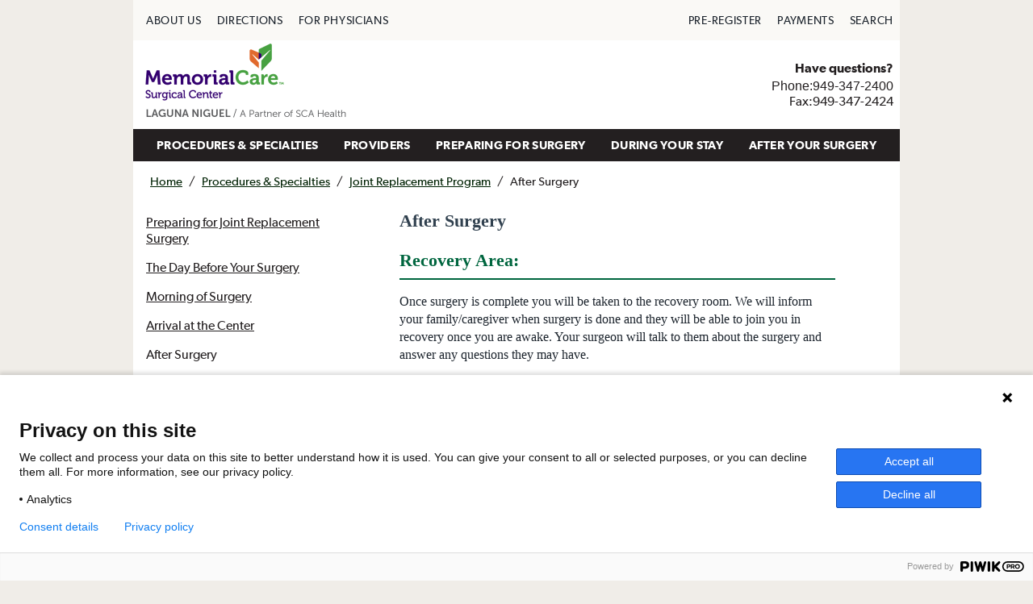

--- FILE ---
content_type: text/html; charset=UTF-8
request_url: https://lagunaniguelsurgery.com/procedures-specialties/joint-replacement-program/after-surgery/
body_size: 10496
content:
<!DOCTYPE html>
<html lang="en-US">
<head>
    <meta charset="UTF-8">
    <meta name="viewport" content="width=device-width, initial-scale=1">
    <link rel="profile" href="http://gmpg.org/xfn/11">

    <meta name='robots' content='index, follow, max-image-preview:large, max-snippet:-1, max-video-preview:-1' />

	<!-- This site is optimized with the Yoast SEO plugin v26.2 - https://yoast.com/wordpress/plugins/seo/ -->
	<title>After Surgery - Laguna Niguel Surgery Center</title>
	<link rel="canonical" href="https://lagunaniguelsurgery.com/procedures-specialties/joint-replacement-program/after-surgery/" />
	<meta property="og:locale" content="en_US" />
	<meta property="og:type" content="article" />
	<meta property="og:title" content="After Surgery - Laguna Niguel Surgery Center" />
	<meta property="og:description" content="Recovery Area: Once surgery is complete you will be taken to the recovery room. We will inform your family/caregiver when surgery is done and they will be able to join you in recovery once you are awake. Your surgeon will talk to them about the surgery and answer any questions they may have. Pain Medications [&hellip;]" />
	<meta property="og:url" content="https://lagunaniguelsurgery.com/procedures-specialties/joint-replacement-program/after-surgery/" />
	<meta property="og:site_name" content="Laguna Niguel Surgery Center" />
	<meta name="twitter:card" content="summary_large_image" />
	<meta name="twitter:label1" content="Est. reading time" />
	<meta name="twitter:data1" content="2 minutes" />
	<script type="application/ld+json" class="yoast-schema-graph">{"@context":"https://schema.org","@graph":[{"@type":"WebPage","@id":"https://lagunaniguelsurgery.com/procedures-specialties/joint-replacement-program/after-surgery/","url":"https://lagunaniguelsurgery.com/procedures-specialties/joint-replacement-program/after-surgery/","name":"After Surgery - Laguna Niguel Surgery Center","isPartOf":{"@id":"https://lagunaniguelsurgery.com/#website"},"datePublished":"2019-10-10T22:30:41+00:00","inLanguage":"en-US","potentialAction":[{"@type":"ReadAction","target":["https://lagunaniguelsurgery.com/procedures-specialties/joint-replacement-program/after-surgery/"]}]},{"@type":"WebSite","@id":"https://lagunaniguelsurgery.com/#website","url":"https://lagunaniguelsurgery.com/","name":"Laguna Niguel Surgery Center","description":"SCA Surgery Network Affiliate Site","potentialAction":[{"@type":"SearchAction","target":{"@type":"EntryPoint","urlTemplate":"https://lagunaniguelsurgery.com/?s={search_term_string}"},"query-input":{"@type":"PropertyValueSpecification","valueRequired":true,"valueName":"search_term_string"}}],"inLanguage":"en-US"}]}</script>
	<!-- / Yoast SEO plugin. -->


<link rel='dns-prefetch' href='//use.fontawesome.com' />
<link rel="alternate" type="application/rss+xml" title="Laguna Niguel Surgery Center &raquo; Feed" href="https://lagunaniguelsurgery.com/feed/" />
<link rel="alternate" type="application/rss+xml" title="Laguna Niguel Surgery Center &raquo; Comments Feed" href="https://lagunaniguelsurgery.com/comments/feed/" />
<script type="text/javascript">
/* <![CDATA[ */
window._wpemojiSettings = {"baseUrl":"https:\/\/s.w.org\/images\/core\/emoji\/15.0.3\/72x72\/","ext":".png","svgUrl":"https:\/\/s.w.org\/images\/core\/emoji\/15.0.3\/svg\/","svgExt":".svg","source":{"concatemoji":"https:\/\/lagunaniguelsurgery.com\/wp-includes\/js\/wp-emoji-release.min.js?ver=6.7"}};
/*! This file is auto-generated */
!function(i,n){var o,s,e;function c(e){try{var t={supportTests:e,timestamp:(new Date).valueOf()};sessionStorage.setItem(o,JSON.stringify(t))}catch(e){}}function p(e,t,n){e.clearRect(0,0,e.canvas.width,e.canvas.height),e.fillText(t,0,0);var t=new Uint32Array(e.getImageData(0,0,e.canvas.width,e.canvas.height).data),r=(e.clearRect(0,0,e.canvas.width,e.canvas.height),e.fillText(n,0,0),new Uint32Array(e.getImageData(0,0,e.canvas.width,e.canvas.height).data));return t.every(function(e,t){return e===r[t]})}function u(e,t,n){switch(t){case"flag":return n(e,"\ud83c\udff3\ufe0f\u200d\u26a7\ufe0f","\ud83c\udff3\ufe0f\u200b\u26a7\ufe0f")?!1:!n(e,"\ud83c\uddfa\ud83c\uddf3","\ud83c\uddfa\u200b\ud83c\uddf3")&&!n(e,"\ud83c\udff4\udb40\udc67\udb40\udc62\udb40\udc65\udb40\udc6e\udb40\udc67\udb40\udc7f","\ud83c\udff4\u200b\udb40\udc67\u200b\udb40\udc62\u200b\udb40\udc65\u200b\udb40\udc6e\u200b\udb40\udc67\u200b\udb40\udc7f");case"emoji":return!n(e,"\ud83d\udc26\u200d\u2b1b","\ud83d\udc26\u200b\u2b1b")}return!1}function f(e,t,n){var r="undefined"!=typeof WorkerGlobalScope&&self instanceof WorkerGlobalScope?new OffscreenCanvas(300,150):i.createElement("canvas"),a=r.getContext("2d",{willReadFrequently:!0}),o=(a.textBaseline="top",a.font="600 32px Arial",{});return e.forEach(function(e){o[e]=t(a,e,n)}),o}function t(e){var t=i.createElement("script");t.src=e,t.defer=!0,i.head.appendChild(t)}"undefined"!=typeof Promise&&(o="wpEmojiSettingsSupports",s=["flag","emoji"],n.supports={everything:!0,everythingExceptFlag:!0},e=new Promise(function(e){i.addEventListener("DOMContentLoaded",e,{once:!0})}),new Promise(function(t){var n=function(){try{var e=JSON.parse(sessionStorage.getItem(o));if("object"==typeof e&&"number"==typeof e.timestamp&&(new Date).valueOf()<e.timestamp+604800&&"object"==typeof e.supportTests)return e.supportTests}catch(e){}return null}();if(!n){if("undefined"!=typeof Worker&&"undefined"!=typeof OffscreenCanvas&&"undefined"!=typeof URL&&URL.createObjectURL&&"undefined"!=typeof Blob)try{var e="postMessage("+f.toString()+"("+[JSON.stringify(s),u.toString(),p.toString()].join(",")+"));",r=new Blob([e],{type:"text/javascript"}),a=new Worker(URL.createObjectURL(r),{name:"wpTestEmojiSupports"});return void(a.onmessage=function(e){c(n=e.data),a.terminate(),t(n)})}catch(e){}c(n=f(s,u,p))}t(n)}).then(function(e){for(var t in e)n.supports[t]=e[t],n.supports.everything=n.supports.everything&&n.supports[t],"flag"!==t&&(n.supports.everythingExceptFlag=n.supports.everythingExceptFlag&&n.supports[t]);n.supports.everythingExceptFlag=n.supports.everythingExceptFlag&&!n.supports.flag,n.DOMReady=!1,n.readyCallback=function(){n.DOMReady=!0}}).then(function(){return e}).then(function(){var e;n.supports.everything||(n.readyCallback(),(e=n.source||{}).concatemoji?t(e.concatemoji):e.wpemoji&&e.twemoji&&(t(e.twemoji),t(e.wpemoji)))}))}((window,document),window._wpemojiSettings);
/* ]]> */
</script>
<style id='wp-emoji-styles-inline-css' type='text/css'>

	img.wp-smiley, img.emoji {
		display: inline !important;
		border: none !important;
		box-shadow: none !important;
		height: 1em !important;
		width: 1em !important;
		margin: 0 0.07em !important;
		vertical-align: -0.1em !important;
		background: none !important;
		padding: 0 !important;
	}
</style>
<link rel='stylesheet' id='wp-block-library-css' href='https://lagunaniguelsurgery.com/wp-includes/css/dist/block-library/style.min.css?ver=6.7' type='text/css' media='all' />
<style id='classic-theme-styles-inline-css' type='text/css'>
/*! This file is auto-generated */
.wp-block-button__link{color:#fff;background-color:#32373c;border-radius:9999px;box-shadow:none;text-decoration:none;padding:calc(.667em + 2px) calc(1.333em + 2px);font-size:1.125em}.wp-block-file__button{background:#32373c;color:#fff;text-decoration:none}
</style>
<style id='global-styles-inline-css' type='text/css'>
:root{--wp--preset--aspect-ratio--square: 1;--wp--preset--aspect-ratio--4-3: 4/3;--wp--preset--aspect-ratio--3-4: 3/4;--wp--preset--aspect-ratio--3-2: 3/2;--wp--preset--aspect-ratio--2-3: 2/3;--wp--preset--aspect-ratio--16-9: 16/9;--wp--preset--aspect-ratio--9-16: 9/16;--wp--preset--color--black: #000000;--wp--preset--color--cyan-bluish-gray: #abb8c3;--wp--preset--color--white: #ffffff;--wp--preset--color--pale-pink: #f78da7;--wp--preset--color--vivid-red: #cf2e2e;--wp--preset--color--luminous-vivid-orange: #ff6900;--wp--preset--color--luminous-vivid-amber: #fcb900;--wp--preset--color--light-green-cyan: #7bdcb5;--wp--preset--color--vivid-green-cyan: #00d084;--wp--preset--color--pale-cyan-blue: #8ed1fc;--wp--preset--color--vivid-cyan-blue: #0693e3;--wp--preset--color--vivid-purple: #9b51e0;--wp--preset--gradient--vivid-cyan-blue-to-vivid-purple: linear-gradient(135deg,rgba(6,147,227,1) 0%,rgb(155,81,224) 100%);--wp--preset--gradient--light-green-cyan-to-vivid-green-cyan: linear-gradient(135deg,rgb(122,220,180) 0%,rgb(0,208,130) 100%);--wp--preset--gradient--luminous-vivid-amber-to-luminous-vivid-orange: linear-gradient(135deg,rgba(252,185,0,1) 0%,rgba(255,105,0,1) 100%);--wp--preset--gradient--luminous-vivid-orange-to-vivid-red: linear-gradient(135deg,rgba(255,105,0,1) 0%,rgb(207,46,46) 100%);--wp--preset--gradient--very-light-gray-to-cyan-bluish-gray: linear-gradient(135deg,rgb(238,238,238) 0%,rgb(169,184,195) 100%);--wp--preset--gradient--cool-to-warm-spectrum: linear-gradient(135deg,rgb(74,234,220) 0%,rgb(151,120,209) 20%,rgb(207,42,186) 40%,rgb(238,44,130) 60%,rgb(251,105,98) 80%,rgb(254,248,76) 100%);--wp--preset--gradient--blush-light-purple: linear-gradient(135deg,rgb(255,206,236) 0%,rgb(152,150,240) 100%);--wp--preset--gradient--blush-bordeaux: linear-gradient(135deg,rgb(254,205,165) 0%,rgb(254,45,45) 50%,rgb(107,0,62) 100%);--wp--preset--gradient--luminous-dusk: linear-gradient(135deg,rgb(255,203,112) 0%,rgb(199,81,192) 50%,rgb(65,88,208) 100%);--wp--preset--gradient--pale-ocean: linear-gradient(135deg,rgb(255,245,203) 0%,rgb(182,227,212) 50%,rgb(51,167,181) 100%);--wp--preset--gradient--electric-grass: linear-gradient(135deg,rgb(202,248,128) 0%,rgb(113,206,126) 100%);--wp--preset--gradient--midnight: linear-gradient(135deg,rgb(2,3,129) 0%,rgb(40,116,252) 100%);--wp--preset--font-size--small: 13px;--wp--preset--font-size--medium: 20px;--wp--preset--font-size--large: 36px;--wp--preset--font-size--x-large: 42px;--wp--preset--spacing--20: 0.44rem;--wp--preset--spacing--30: 0.67rem;--wp--preset--spacing--40: 1rem;--wp--preset--spacing--50: 1.5rem;--wp--preset--spacing--60: 2.25rem;--wp--preset--spacing--70: 3.38rem;--wp--preset--spacing--80: 5.06rem;--wp--preset--shadow--natural: 6px 6px 9px rgba(0, 0, 0, 0.2);--wp--preset--shadow--deep: 12px 12px 50px rgba(0, 0, 0, 0.4);--wp--preset--shadow--sharp: 6px 6px 0px rgba(0, 0, 0, 0.2);--wp--preset--shadow--outlined: 6px 6px 0px -3px rgba(255, 255, 255, 1), 6px 6px rgba(0, 0, 0, 1);--wp--preset--shadow--crisp: 6px 6px 0px rgba(0, 0, 0, 1);}:where(.is-layout-flex){gap: 0.5em;}:where(.is-layout-grid){gap: 0.5em;}body .is-layout-flex{display: flex;}.is-layout-flex{flex-wrap: wrap;align-items: center;}.is-layout-flex > :is(*, div){margin: 0;}body .is-layout-grid{display: grid;}.is-layout-grid > :is(*, div){margin: 0;}:where(.wp-block-columns.is-layout-flex){gap: 2em;}:where(.wp-block-columns.is-layout-grid){gap: 2em;}:where(.wp-block-post-template.is-layout-flex){gap: 1.25em;}:where(.wp-block-post-template.is-layout-grid){gap: 1.25em;}.has-black-color{color: var(--wp--preset--color--black) !important;}.has-cyan-bluish-gray-color{color: var(--wp--preset--color--cyan-bluish-gray) !important;}.has-white-color{color: var(--wp--preset--color--white) !important;}.has-pale-pink-color{color: var(--wp--preset--color--pale-pink) !important;}.has-vivid-red-color{color: var(--wp--preset--color--vivid-red) !important;}.has-luminous-vivid-orange-color{color: var(--wp--preset--color--luminous-vivid-orange) !important;}.has-luminous-vivid-amber-color{color: var(--wp--preset--color--luminous-vivid-amber) !important;}.has-light-green-cyan-color{color: var(--wp--preset--color--light-green-cyan) !important;}.has-vivid-green-cyan-color{color: var(--wp--preset--color--vivid-green-cyan) !important;}.has-pale-cyan-blue-color{color: var(--wp--preset--color--pale-cyan-blue) !important;}.has-vivid-cyan-blue-color{color: var(--wp--preset--color--vivid-cyan-blue) !important;}.has-vivid-purple-color{color: var(--wp--preset--color--vivid-purple) !important;}.has-black-background-color{background-color: var(--wp--preset--color--black) !important;}.has-cyan-bluish-gray-background-color{background-color: var(--wp--preset--color--cyan-bluish-gray) !important;}.has-white-background-color{background-color: var(--wp--preset--color--white) !important;}.has-pale-pink-background-color{background-color: var(--wp--preset--color--pale-pink) !important;}.has-vivid-red-background-color{background-color: var(--wp--preset--color--vivid-red) !important;}.has-luminous-vivid-orange-background-color{background-color: var(--wp--preset--color--luminous-vivid-orange) !important;}.has-luminous-vivid-amber-background-color{background-color: var(--wp--preset--color--luminous-vivid-amber) !important;}.has-light-green-cyan-background-color{background-color: var(--wp--preset--color--light-green-cyan) !important;}.has-vivid-green-cyan-background-color{background-color: var(--wp--preset--color--vivid-green-cyan) !important;}.has-pale-cyan-blue-background-color{background-color: var(--wp--preset--color--pale-cyan-blue) !important;}.has-vivid-cyan-blue-background-color{background-color: var(--wp--preset--color--vivid-cyan-blue) !important;}.has-vivid-purple-background-color{background-color: var(--wp--preset--color--vivid-purple) !important;}.has-black-border-color{border-color: var(--wp--preset--color--black) !important;}.has-cyan-bluish-gray-border-color{border-color: var(--wp--preset--color--cyan-bluish-gray) !important;}.has-white-border-color{border-color: var(--wp--preset--color--white) !important;}.has-pale-pink-border-color{border-color: var(--wp--preset--color--pale-pink) !important;}.has-vivid-red-border-color{border-color: var(--wp--preset--color--vivid-red) !important;}.has-luminous-vivid-orange-border-color{border-color: var(--wp--preset--color--luminous-vivid-orange) !important;}.has-luminous-vivid-amber-border-color{border-color: var(--wp--preset--color--luminous-vivid-amber) !important;}.has-light-green-cyan-border-color{border-color: var(--wp--preset--color--light-green-cyan) !important;}.has-vivid-green-cyan-border-color{border-color: var(--wp--preset--color--vivid-green-cyan) !important;}.has-pale-cyan-blue-border-color{border-color: var(--wp--preset--color--pale-cyan-blue) !important;}.has-vivid-cyan-blue-border-color{border-color: var(--wp--preset--color--vivid-cyan-blue) !important;}.has-vivid-purple-border-color{border-color: var(--wp--preset--color--vivid-purple) !important;}.has-vivid-cyan-blue-to-vivid-purple-gradient-background{background: var(--wp--preset--gradient--vivid-cyan-blue-to-vivid-purple) !important;}.has-light-green-cyan-to-vivid-green-cyan-gradient-background{background: var(--wp--preset--gradient--light-green-cyan-to-vivid-green-cyan) !important;}.has-luminous-vivid-amber-to-luminous-vivid-orange-gradient-background{background: var(--wp--preset--gradient--luminous-vivid-amber-to-luminous-vivid-orange) !important;}.has-luminous-vivid-orange-to-vivid-red-gradient-background{background: var(--wp--preset--gradient--luminous-vivid-orange-to-vivid-red) !important;}.has-very-light-gray-to-cyan-bluish-gray-gradient-background{background: var(--wp--preset--gradient--very-light-gray-to-cyan-bluish-gray) !important;}.has-cool-to-warm-spectrum-gradient-background{background: var(--wp--preset--gradient--cool-to-warm-spectrum) !important;}.has-blush-light-purple-gradient-background{background: var(--wp--preset--gradient--blush-light-purple) !important;}.has-blush-bordeaux-gradient-background{background: var(--wp--preset--gradient--blush-bordeaux) !important;}.has-luminous-dusk-gradient-background{background: var(--wp--preset--gradient--luminous-dusk) !important;}.has-pale-ocean-gradient-background{background: var(--wp--preset--gradient--pale-ocean) !important;}.has-electric-grass-gradient-background{background: var(--wp--preset--gradient--electric-grass) !important;}.has-midnight-gradient-background{background: var(--wp--preset--gradient--midnight) !important;}.has-small-font-size{font-size: var(--wp--preset--font-size--small) !important;}.has-medium-font-size{font-size: var(--wp--preset--font-size--medium) !important;}.has-large-font-size{font-size: var(--wp--preset--font-size--large) !important;}.has-x-large-font-size{font-size: var(--wp--preset--font-size--x-large) !important;}
:where(.wp-block-post-template.is-layout-flex){gap: 1.25em;}:where(.wp-block-post-template.is-layout-grid){gap: 1.25em;}
:where(.wp-block-columns.is-layout-flex){gap: 2em;}:where(.wp-block-columns.is-layout-grid){gap: 2em;}
:root :where(.wp-block-pullquote){font-size: 1.5em;line-height: 1.6;}
</style>
<link rel='stylesheet' id='main-css' href='https://lagunaniguelsurgery.com/wp-content/themes/scasurgery-network/stylesheets/styles.css?ver=1764618488' type='text/css' media='screen' />
<link rel='stylesheet' id='grantspass_style-css' href='https://lagunaniguelsurgery.com/wp-content/themes/scasurgery-network/stylesheets/styles-grantspass.css?ver=1764618488' type='text/css' media='screen' />
<link rel='stylesheet' id='wpb-fa-css' href='https://use.fontawesome.com/releases/v5.3.1/css/all.css?ver=6.7' type='text/css' media='all' />
<script type="text/javascript" src="https://lagunaniguelsurgery.com/wp-content/themes/scasurgery-network/js/mtiFontTrackingCode.js?ver=6.7&#039; async=&#039;async" id="web_fonts-js"></script>
<link rel="https://api.w.org/" href="https://lagunaniguelsurgery.com/wp-json/" /><link rel="alternate" title="JSON" type="application/json" href="https://lagunaniguelsurgery.com/wp-json/wp/v2/pages/972" /><link rel="EditURI" type="application/rsd+xml" title="RSD" href="https://lagunaniguelsurgery.com/xmlrpc.php?rsd" />
<meta name="generator" content="WordPress 6.7" />
<link rel='shortlink' href='https://lagunaniguelsurgery.com/?p=972' />
<link rel="alternate" title="oEmbed (JSON)" type="application/json+oembed" href="https://lagunaniguelsurgery.com/wp-json/oembed/1.0/embed?url=https%3A%2F%2Flagunaniguelsurgery.com%2Fprocedures-specialties%2Fjoint-replacement-program%2Fafter-surgery%2F" />
<link rel="alternate" title="oEmbed (XML)" type="text/xml+oembed" href="https://lagunaniguelsurgery.com/wp-json/oembed/1.0/embed?url=https%3A%2F%2Flagunaniguelsurgery.com%2Fprocedures-specialties%2Fjoint-replacement-program%2Fafter-surgery%2F&#038;format=xml" />
<script type="text/javascript">
(function(window, document, dataLayerName, id) {
window[dataLayerName]=window[dataLayerName]||[],window[dataLayerName].push({start:(new Date).getTime(),event:"stg.start"});var scripts=document.getElementsByTagName('script')[0],tags=document.createElement('script');
var qP=[];dataLayerName!=="dataLayer"&&qP.push("data_layer_name="+dataLayerName);var qPString=qP.length>0?("?"+qP.join("&")):"";
tags.async=!0,tags.src="https://scahealth.containers.piwik.pro/"+id+".js"+qPString,scripts.parentNode.insertBefore(tags,scripts);
!function(a,n,i){a[n]=a[n]||{};for(var c=0;c<i.length;c++)!function(i){a[n][i]=a[n][i]||{},a[n][i].api=a[n][i].api||function(){var a=[].slice.call(arguments,0);"string"==typeof a[0]&&window[dataLayerName].push({event:n+"."+i+":"+a[0],parameters:[].slice.call(arguments,1)})}}(i[c])}(window,"ppms",["tm","cm"]);
})(window, document, 'dataLayer', 'ed45e99b-6b7b-42f1-8055-0bf353d44c94');
</script>
<link rel="icon" href="https://lagunaniguelsurgery.com/wp-content/uploads/sites/53/cropped-SCAHealth-Site-Icon-512-32x32.png" sizes="32x32" />
<link rel="icon" href="https://lagunaniguelsurgery.com/wp-content/uploads/sites/53/cropped-SCAHealth-Site-Icon-512-192x192.png" sizes="192x192" />
<link rel="apple-touch-icon" href="https://lagunaniguelsurgery.com/wp-content/uploads/sites/53/cropped-SCAHealth-Site-Icon-512-180x180.png" />
<meta name="msapplication-TileImage" content="https://lagunaniguelsurgery.com/wp-content/uploads/sites/53/cropped-SCAHealth-Site-Icon-512-270x270.png" />
		<style type="text/css" id="wp-custom-css">
			ul.quicklinks li a p {
	text-transform: uppercase;
}

.covid-focused-block {
	display: none !important;
}

ul.footer-site-links li {
	line-height: 24px;
}

.mobile-contact {
	position: absolute;
	top: 10px;
  right: 20px;
  color: #333;
  font-size: 13px;
  font-family: "Gibson W01", Helvetica, Arial, sans-serif;
  font-weight: 600;
  font-style: normal;
  text-decoration: none
}		</style>
		            
    
    <style>
        #googlemap iframe {
            border: 0 !important;
            width: 90% !important;
            height: 250px !important;
        }

        .skip-nav {
            float: left;
        }

        .skip-nav:focus {
            visibility: visible
        }

        .skip-nav a {
            position: absolute;
            left: -500px;
            overflow: hidden;
            z-index: 10000;
        }

        .skip-nav a:active,
        .skip-nav a:focus {
            position: absolute;
            top: 0;
            left: 0;
            overflow: visible;
        }

    </style>

    <!-- reCAPTCHA from Google -->
    <script src='https://www.google.com/recaptcha/api.js' defer></script>

    <!-- Google Analytics -->

    <script>

        (function (i, s, o, g, r, a, m) {
            i['GoogleAnalyticsObject'] = r;
            i[r] = i[r] || function () {
                (i[r].q = i[r].q || []).push(arguments)
            }, i[r].l = 1 * new Date();
            a = s.createElement(o),
                m = s.getElementsByTagName(o)[0];
            a.async = 1;
            a.src = g;
            m.parentNode.insertBefore(a, m)
        })(window, document, 'script', 'https://www.google-analytics.com/analytics.js', 'ga');

        ga('create', "", 'auto');
        ga('send', 'pageview');

    </script>

</head>

<body>

<div class="skip-nav">
    <a href="#primary">Skip to main content</a>
</div>

<div class="container">
    <!-- MOBILE HEADER PRIMARY -->
    <div class="mobile-header">
        <div class="mobile-menu-bar">
            <div class="mobile-logo">
                <a href="/">
                    <img src="https://lagunaniguelsurgery.com/wp-content/uploads/sites/53/affiliate-logo-lagunaniguel-231208.png" alt="Laguna Niguel Surgery Center"/>
                </a>
            </div>

            
            <div class="mobile-contact">
                Phone:949-347-2400            </div>

            <a class="mobile-nav" href="javascript:void(0)">
                <svg xmlns="http://www.w3.org/2000/svg" width="26" height="26" viewBox="0 0 26 26">
                    <g id="menu">
                        <rect x="4" y="8" width="20" height="2" fill="#043863"/>
                        <rect x="4" y="12" width="20" height="2" fill="#043863"/>
                        <rect x="4" y="16" width="20" height="2" fill="#043863"/>
                    </g>
                </svg>
                <span class="mobile-menu-text">MENU</span>
            </a>
        </div>
        <div class="mobile-menus" role="menu">
            <ul id="mobile_menu_primary" class="mobile-menu-primary" role="menu">
                <li role="menuitem"><a href="/procedures-specialties">PROCEDURES & SPECIALTIES</a></li>
                <li role="menuitem"><a href="/physicians">PROVIDERS</a></li>
                <li role="menuitem"><a href="/preparing-for-surgery">PREPARING FOR SURGERY</a></li>
                <li role="menuitem"><a href="/during-your-stay">DURING YOUR STAY</a></li>
                <li role="menuitem"><a href="/after-your-surgery">AFTER YOUR SURGERY </a></li>
            </ul>
            <ul id="mobile_menu_secondary" class="mobile-menu-secondary" role="menu">
                <li role="menuitem"><a href="/about-us">ABOUT US</a></li>
                <li role="menuitem"><a href="/preparing-for-surgery/contact-and-directions/">DIRECTIONS</a></li>
                <li role="menuitem"><a href="/for-physicians">FOR PHYSICIANS</a></li>
                                    <li role="menuitem"><a href="/pre-register">PRE-REGISTER</a></li>
                                <li role="menuitem"><a href="/pay-bill">PAYMENTS</a></li>
                <li role="menuitem"><a href="/?s=">SEARCH</a></li>
            </ul>
        </div>
    </div>
    <!-- // .mobile-header -->


    <!-- SECONDARY MENU -->
    <div class="row secondary-menu">

        <!-- SEARCH -->
        
<div class="searchbox ">
	
	<form role="search" method="get" class="search-form" action="https://lagunaniguelsurgery.com/">
	<label for="search-form-6971479482105">
			<span class="screen-reader-text"> Search for:</span>
		</label>
		<input type="search" id="search-form-6971479482105" class="search-field" placeholder="Type and hit enter &hellip;" value="" name="s" />

		<span id="search_close" class="search-close">X</span>

		<button type="submit" class="search-submit">GO <!-- &#8594; -->
			<span class="screen-reader-text">Search</span>
		</button>

	</form>
</div>



        <ul class="columns m-column-6 l-column-6 gibson-regular" role="menubar">
            <li role="menuitem"><a href="/about-us">ABOUT US</a></li>
            <li role="menuitem"><a href="/preparing-for-surgery/contact-and-directions/">DIRECTIONS</a></li>
            <li role="menuitem"><a href="/for-physicians">FOR PHYSICIANS</a></li>
        </ul>
        <ul class="columns m-column-6 l-column-6 gibson-regular is-right-aligned" role="menubar">


        <!-- <li role="menuitem"><a href="/pre-register"></a></li>-->
                            <li role="menuitem"><a href="/pre-register">PRE-REGISTER</a></li>
            

            <li role="menuitem"><a href="/pay-bill">PAYMENTS</a></li>
            <li role="menuitem"><a id="search_link" href="javascript:void(0)">SEARCH</a></li>
        </ul>
    </div>
    <!-- // .seconary-menu -->


    <!-- BRANDING HEADER (logo and contact info) -->
    <header class="row branding-header">
        <div class="columns m-column-7 l-column-7 header-logo has-flex-center">
            <a href="/">
                <img src="https://lagunaniguelsurgery.com/wp-content/uploads/sites/53/affiliate-logo-lagunaniguel-231208.png" alt="Laguna Niguel Surgery Center"/>
            </a>
        </div>
        <div class="columns m-column-5 l-column-5 header-contact-info has-flex-center">
            <div>
                <p class="emphasized">Have questions?</p>

                <!-- phone coming from sidebar and text-widget -->
                                    Phone:949-347-2400                
                <!-- email coming from sidebar and text-widget -->
                                                                    <p>
                        <a href="mailto:Fax:949-347-2424">
                            Fax:949-347-2424                        </a>
                                            </p>
                
            </div>
        </div>
    </header>
    <!-- // .branding-header -->

    <!-- PRIMARY MENU -->
    <ul class="primary-menu gibson-semibold" role="menubar">

        <li role="menuitem">
            <a                     href="/procedures-specialties">PROCEDURES & SPECIALTIES</a>
        </li>

        <li role="menuitem">
            <a                     href="/physicians">PROVIDERS</a>
        </li>

        <li role="menuitem">
            <a                     href="/preparing-for-surgery">PREPARING FOR SURGERY</a>
        </li>

        <li role="menuitem">
            <a                     href="/during-your-stay">DURING YOUR STAY</a>
        </li>

        <li role="menuitem"><a                     href="/after-your-surgery">AFTER YOUR SURGERY</a>
        </li>

    </ul>
    <!-- // .primary-menu -->

    <!--    <pre>html-header.php</pre>-->

    <!-- plugin: yoast seo advanced: breadcrumbs -->
<ul id="breadcrumbs" class="breadcrumbs"><li><span><span><a href="https://lagunaniguelsurgery.com/">Home</a></span> / <span><a href="https://lagunaniguelsurgery.com/procedures-specialties/">Procedures &#038; Specialties</a></span> / <span><a href="https://lagunaniguelsurgery.com/?page_id=961">Joint Replacement Program</a></span> / <span class="breadcrumb_last" aria-current="page">After Surgery</span></span></li></ul>
    <!--<pre>page-process-guide</pre>-->

    <div id="primary" class="content-area">
        <main id="main" class="site-main" role="main">

            <div class="row content process-content">
                <div class="columns m-column-4 l-column-4">

                    <ul class="contentnav">
                        <li class="page_item page-item-981"><a href="https://lagunaniguelsurgery.com/procedures-specialties/joint-replacement-program/preparing-for-joint-replacement-surgery/">Preparing for Joint Replacement Surgery</a></li>
<li class="page_item page-item-965"><a href="https://lagunaniguelsurgery.com/procedures-specialties/joint-replacement-program/the-day-before-your-surgery/">The Day Before Your Surgery</a></li>
<li class="page_item page-item-968"><a href="https://lagunaniguelsurgery.com/procedures-specialties/joint-replacement-program/morning-of-surgery/">Morning of Surgery</a></li>
<li class="page_item page-item-970"><a href="https://lagunaniguelsurgery.com/procedures-specialties/joint-replacement-program/arrival-at-the-center/">Arrival at the Center</a></li>
<li class="page_item page-item-972 current_page_item"><a href="https://lagunaniguelsurgery.com/procedures-specialties/joint-replacement-program/after-surgery/" aria-current="page">After Surgery</a></li>
<li class="page_item page-item-974"><a href="https://lagunaniguelsurgery.com/procedures-specialties/joint-replacement-program/going-home/">Going Home</a></li>
                    </ul> <!-- .contentnav -->

                    <div class="content-callout">
                        
                                            </div><!-- .content-callout -->

                </div><!-- .columns -->

                
<!-- <p>content-process-guide template</p> -->
	
<div class="columns m-column-7 l-column-7">
	<header class="entry-header">
		<h1>After Surgery</h1>	</header><!-- .entry-header -->



	<div class="entry-content">
		<h2>Recovery Area:</h2>
<p>Once surgery is complete you will be taken to the recovery room. We will inform your family/caregiver when surgery is done and they will be able to join you in recovery once you are awake. Your surgeon will talk to them about the surgery and answer any questions they may have.</p>
<h2>Pain Medications and Pain Control:</h2>
<p>While you are in the surgery center, you will be asked to rate the intensity of pain you are experiencing through the use of a pain scale. A pain scale is a line numbered from 0 to 10, with each number representing a degree of pain.</p>
<p>Your surgeon will have ordered pain medications to help keep your pain at a tolerable level. Please feel free to communicate with your nurse if you are feeling discomfort or nausea, or if there is anything you need to make you feel more comfortable.</p>
<h2>Prescription Medications:</h2>
<p>Depending on your health history and current medications, you will be prescribed medications for pain control and/or the treatment of nausea. In addition, you will be placed on aspirin or an alternative anti-coagulant medication. Narcotic medications and the lack of normal activity may cause constipation. If constipation becomes a problem, even after the use of Colace and Milk of Magnesia, please report this to your surgeon.</p>
<h2>Intravenous Fluids:</h2>
<p>You will be provided with fluids through an intravenous tube.</p>
<h2>Dressing:</h2>
<p>You will have a waterproof bandage over your surgical area. This bandage will stay on for 3-5 days after surgery.</p>
<h2>Urinary Catheter:</h2>
<p>You may have a catheter inserted into your bladder during surgery to empty your bladder. The catheter will be removed at the completion of your procedure. This will allow time for your bladder to fill so that you can urinate on your own before discharge.</p>
<h2>Physical Therapy:</h2>
<p>Participating in physical therapy strongly influences your recovery. While you are in the center, you will receive physical therapy prior to discharge. The exercises you learned in the weeks before your surgery will be resumed by physical therapy. In the days following, you should progress to more advanced exercises and walking with the assistance of crutches or a walker. Your therapist will determine which of these is best for you.</p>
<p>For your safety, during your stay at our center it is very important that you do not get out of bed on your own or with family members. We do not want you to hurt yourself or fall. Our staff will assist you.</p>
	</div><!-- .entry-content -->

		
</div><!-- .columns .m-column-7 .l-column-7 -->

            </div><!-- .row .content -->
        </main><!-- #main -->
    </div><!-- #primary -->

<footer>
    <div class="footer-outer-wrap">
        <div class="footer-inner-wrap">

            <div class="footer-logo-address">
                <div class="footer-logo">
                    <a href="http://scasurgery.com/">
                        <img src="https://scafacilitywebsites.com/wp-content/uploads/SCA-Health-Logo-1c.svg"
                             alt="Surgical Care Affiliates" style="width: auto; height: 48px;">
                    </a>
                </div>

                <div class="footer-address">
                                            <span class="footer-affiliate-name">MemorialCare Surgical Center Laguna Niguel</span><p>27882 Forbes Rd<br />
Suite 203<br />
Laguna Niguel, CA 92677<br />
<a href="https://www.google.com/maps/place/27882+Forbes+Rd+%23203,+Laguna+Niguel,+CA+92677/@33.5576945,-117.6779088,17z/data=!3m1!4b1!4m5!3m4!1s0x80dceef1b672ebeb:0xb9af1e46da220a10!8m2!3d33.5576945!4d-117.6757201" target="_blank">Get Directions</a></p>
                                    </div>
            </div> <!-- .footer-logo-address -->

            <div class="footer-links">
                <ul class="footer-site-links">

                                        <li><a href="https://lagunaniguelsurgery.com/wp-content/uploads/sites/53/SurpriseBilling.pdf">
                            Surprise Billing</a></li>
                    
                                            <li><a href="/patient-rights">Patient Rights</a></li>
                    
                    <li><a href="/patient-privacy-notice">Patient Privacy Notice</a></li>
                    <li><a href="/website-accessibility">Website Accessibility</a></li>
                    <li><a href="/website-privacy-policy">Website Privacy Policy</a></li>
                    <li><a href="/terms-and-conditions">Terms and Conditions</a></li>
                    <li><a href="http://scasurgery.com">SCA</a></li>
                </ul>

                <!-- add the footer menu that you registered in the functions.php -->
                <ul id="menu-social-links" class="footer-social-icons"><li id="menu-item-832"><a aria-label="we are on twitter" title="we are on twitter" target="_blank" href="https://twitter.com/SCA__Health" class="footer-twitter menu-item menu-item-type-custom menu-item-object-custom menu-item-yo-832 footer-social-icon"><span class="hidden">we are on twitter</span></a></li>
<li id="menu-item-833"><a aria-label="we are on facebook" title="we are on facebook" target="_blank" href="https://www.facebook.com/SurgicalCareAffiliates/" class="footer-facebook menu-item menu-item-type-custom menu-item-object-custom menu-item-yo-833 footer-social-icon"><span class="hidden">we are on facebook</span></a></li>
</ul>            </div>

            <div class="footer-mission">
                <ul class="footer-find-links">
                    <li><a href="/physicians">Find a Physician</a></li>
                    <!--
                        &#x2197;
                        <i class="far fa-file-pdf"></i>
                        <i class="fas fa-external-link-alt"></i>
                        <i class="fa fa-external-link" aria-hidden="true"></i>
                    -->
                    <li><a href="https://careers.sca.health/jobs">Find a Job</a></li>
                </ul>

                <dl class="footer-mission-statement">
                    <dt class="mission-heading">About SCA</dt>
                    <dd>Surgical Care Affiliates (SCA) is a national surgical solutions provider committed to improving
                        healthcare in America. SCA is the <em>partner of choice</em> for surgical care. Visit us at <a
                                href="http://scasurgery.com">scasurgery.com</a>
                    </dd>
                </dl>

                <ul class="what-is-links">
                    <li>
                                                    <a class="what-is-links" href="/what-is-an-asc">
                                What is an Ambulatory Surgery Center?                            </a>
                        
                                            </li>

                </ul>
            </div><!-- .footer-mission -->

        </div><!-- .footer-inner-wrap -->
    </div><!-- .footer-outer-wrap -->
                <p class="footer-copyright">© 2026 Laguna Niguel Surgery Center, a
                physician-owned
                facility.</p>
        
</footer>

</div> <!-- .container opened in html-header -->

<script type="text/javascript" src="https://lagunaniguelsurgery.com/wp-content/themes/scasurgery-network/js/vendor/jquery/jquery.min.js" id="vendor_jq-js"></script>

<script>

    // show search form
    var search_box = document.querySelector(".searchbox");
    var search_link = document.querySelector("#search_link");
    var search_field = document.querySelector(".search-field");
    var search_close = document.querySelector("#search_close");

    search_link.addEventListener('click', function (event) {
        search_box.style.display = "block";
        search_field.value = '';
    });

    search_field.addEventListener("blur", function (event) {
        search_field.style.display = "none";
    });
    search_field.addEventListener("blur", function (event) {
        search_field.style.display = "block";
    });

    search_field.addEventListener("focus", function (event) {
        event.target.style.background = "#f0ede8";
        search_box.style.display = "block";
    }, true);

    search_close.addEventListener('click', function (event) {
        search_field.style.background = "";
        search_box.style.display = "none";
        search_field.value = '';
    });

    var mobile_nav = document.querySelector(".mobile-nav");
    var mobile_menu_text = document.querySelector(".mobile-menu-text");
    var mobile_menus = document.querySelector(".mobile-menus");

    mobile_nav.addEventListener('click', function (evt) {

        if (mobile_nav.className === "mobile-nav") {

            mobile_nav.className += " toggle-mobile-nav";
            mobile_menu_text.innerHTML = "CLOSE";

            mobile_menus.className += " mobile-menus-open";

        } else {
            mobile_nav.className = "mobile-nav";
            mobile_menu_text.innerHTML = "MENU";

            mobile_menus.className = " mobile-menus";
        }
    }, true);


    // You are going to need to get the page to know if the hero needs the following:
    var cur_page_is_home;
    var cur_page_is_landing;

    
    
    // console.log("~~~~> ", cur_page_is_landing);
    // console.log("~~~~> ", cur_page_is_home);
    // console.log("~~~~> ", cur_page_is_head);

    var svgImg;
    var svgContainer;
    if (cur_page_is_home != null) {

        svgContainer = document.querySelector("#svgContainer");
        svgImg = document.querySelector("#heroSVGImage");

        function setSVGContainer() {
            svgImg.getBoundingClientRect();
            var rect = svgImg.getBoundingClientRect();
            svgContainer.style.height = rect.height + "px";
        }

        setSVGContainer();
        window.addEventListener("resize", setSVGContainer);

    }

    if (cur_page_is_landing != null) {

        svgContainer = document.querySelector("#svgContainer");
        svgImg = document.querySelector("#contentHeroSVGImage");

        function setSVGContainer() {
            svgImg.getBoundingClientRect();
            var rect = svgImg.getBoundingClientRect();
            svgContainer.style.height = rect.height + "px";
        }

        setSVGContainer();
        window.addEventListener("resize", setSVGContainer);
    }

</script>


</body> <!-- closing body -->
</html>